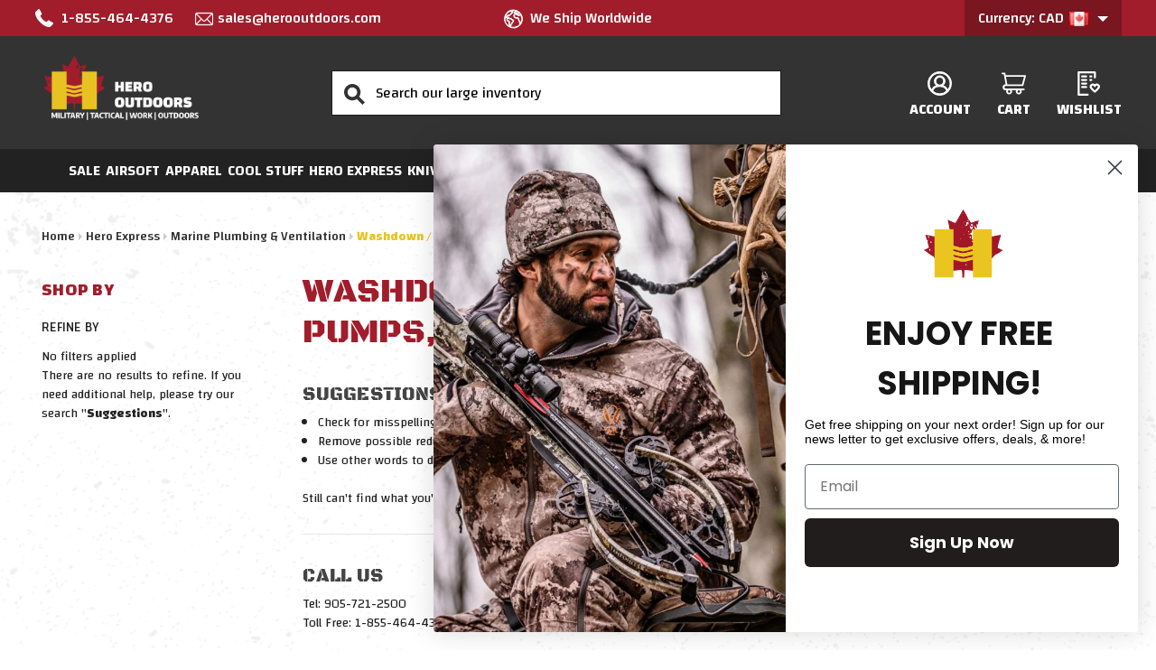

--- FILE ---
content_type: application/javascript; charset=UTF-8
request_url: https://cdn11.bigcommerce.com/s-zkbvw/stencil/fc5e5c90-d2b7-013e-a9da-7eaa012653c5/e/f48152b0-d2bf-013e-89a9-7e823c6b477a/dist/theme-bundle.chunk.10.js
body_size: 3916
content:
(window.webpackJsonp=window.webpackJsonp||[]).push([[10],{497:function(e,t,a){"use strict";a.r(t),function(e){a.d(t,"default",(function(){return c}));var o=a(12),r=a(535),n=a(528),i=a(537);var c=function(t){var a,r;function c(){return t.apply(this,arguments)||this}r=t,(a=c).prototype=Object.create(r.prototype),a.prototype.constructor=a,a.__proto__=r;var s=c.prototype;return s.onReady=function(){Object(n.a)(this.context.urls),e("#facetedSearch").length>0?this.initFacetedSearch():(this.onSortBySubmit=this.onSortBySubmit.bind(this),o.c.on("sortBy-submitted",this.onSortBySubmit))},s.initFacetedSearch=function(){var t=e("#product-listing-container"),a=e("#faceted-search-container"),o={config:{category:{shop_by_price:!0,products:{limit:this.context.categoryProductsPerPage}}},template:{productListing:"category/product-listing",sidebar:"category/sidebar"},showMore:"category/show-more"};this.facetedSearch=new i.a(o,(function(o){t.html(o.productListing),a.html(o.sidebar),e("body").triggerHandler("compareReset"),e("html, body").animate({scrollTop:0},100)}))},c}(r.a)}.call(this,a(3))},502:function(e,t,a){"use strict";t.a={email:function(e){return/^.+@.+\..+/.test(e)},password:function(e){return this.notEmpty(e)},notEmpty:function(e){return e.length>0}}},503:function(e,t,a){"use strict";(function(e){a.d(t,"b",(function(){return p})),a.d(t,"a",(function(){return f})),a.d(t,"c",(function(){return h}));var o=a(504),r=a.n(o),n=a(508),i=a.n(n),c=a(506),s=a.n(c),l=a(135),d=a(502),u=["input","select","textarea"];function p(t,a){void 0===a&&(a={});var o=e(t),n=o.find(u.join(", ")),c=a.formFieldClass,l=void 0===c?"form-field":c;return n.each((function(t,a){!function(t,a){var o,n=e(t),c=n.parent("."+a),l=n.prop("tagName").toLowerCase(),d=a+"--"+l;if("input"===l){var u=n.prop("type");s()(["radio","checkbox","submit"],u)?d=a+"--"+i()(u):o=""+d+r()(u)}c.addClass(d).addClass(o)}(a,l)})),o}function h(t){var a={type:"hidden",name:"FormFieldIsText"+function(e){var t=e.prop("name").match(/(\[.*\])/);return t&&0!==t.length?t[0]:""}(t),value:"1"};t.after(e("<input />",a))}var f={setEmailValidation:function(e,t){t&&e.add({selector:t,validate:function(e,t){e(d.a.email(t))},errorMessage:"You must enter a valid email."})},setPasswordValidation:function(t,a,o,r,n){var i=e(a),c=[{selector:a,validate:function(e,t){var a=t.length;if(n)return e(!0);e(a)},errorMessage:"You must enter a password."},{selector:a,validate:function(e,t){var a=t.match(new RegExp(r.alpha))&&t.match(new RegExp(r.numeric))&&t.length>=r.minlength;if(n&&0===t.length)return e(!0);e(a)},errorMessage:r.error},{selector:o,validate:function(e,t){var a=t.length;if(n)return e(!0);e(a)},errorMessage:"You must enter a password."},{selector:o,validate:function(e,t){e(t===i.val())},errorMessage:"Your passwords do not match."}];t.add(c)},setMinMaxPriceValidation:function(e,t){var a=t.errorSelector,o=t.fieldsetSelector,r=t.formSelector,n=t.maxPriceSelector,i=t.minPriceSelector;e.configure({form:r,preventSubmit:!0,successClass:"_"}),e.add({errorMessage:"Min price must be less than max. price.",selector:i,validate:"min-max:"+i+":"+n}),e.add({errorMessage:"Min price must be less than max. price.",selector:n,validate:"min-max:"+i+":"+n}),e.add({errorMessage:"Max. price is required.",selector:n,validate:"presence"}),e.add({errorMessage:"Min. price is required.",selector:i,validate:"presence"}),e.add({errorMessage:"Input must be greater than 0.",selector:[i,n],validate:"min-number:0"}),e.setMessageOptions({selector:[i,n],parent:o,errorSpan:a})},setStateCountryValidation:function(e,t){t&&e.add({selector:t,validate:"presence",errorMessage:"The 'State/Province' field cannot be blank."})},cleanUpStateValidation:function(t){var a=e('[data-type="'+t.data("fieldType")+'"]');Object.keys(l.a.classes).forEach((function(e){a.hasClass(l.a.classes[e])&&a.removeClass(l.a.classes[e])}))}}}).call(this,a(3))},526:function(e,t,a){"use strict";(function(e){var o=a(510),r=a.n(o),n={getUrl:function(){return""+window.location.pathname+window.location.search},goToUrl:function(t){window.history.pushState({},document.title,t),e(window).trigger("statechange")},replaceParams:function(e,t){var a,o=r.a.parse(e,!0);for(a in o.search=null,t)t.hasOwnProperty(a)&&(o.query[a]=t[a]);return r.a.format(o)},buildQueryString:function(e){var t,a="";for(t in e)if(e.hasOwnProperty(t))if(Array.isArray(e[t])){var o=void 0;for(o in e[t])e[t].hasOwnProperty(o)&&(a+="&"+t+"="+e[t][o])}else a+="&"+t+"="+e[t];return a.substring(1)},parseQueryParams:function(e){for(var t={},a=0;a<e.length;a++){var o=e[a].split("=");o[0]in t?Array.isArray(t[o[0]])?t[o[0]].push(o[1]):t[o[0]]=[t[o[0]],o[1]]:t[o[0]]=o[1]}return t}};t.a=n}).call(this,a(3))},528:function(e,t,a){"use strict";(function(e){var o=a(536),r=a.n(o),n=a(36);function i(t,a,o){0!==t.length?(a.is("visible")||(a.addClass("show"),e("body").addClass("active_compare")),a.attr("href",o.compare+"/"+t.join("/")),a.find("span.countPill").html(t.length)):(a.removeClass("show"),e("body").removeClass("active_compare"))}t.a=function(t){var a=[],o=e("a[data-compare-nav]");e("body").on("compareReset",(function(){var n=e("body").find('input[name="products[]"]:checked');i(a=n.length?r()(n,(function(e){return e.value})):[],o,t)})),e("body").triggerHandler("compareReset"),e("body").on("click","[data-compare-id]",(function(o){var r,n=o.currentTarget.value,c=e("a[data-compare-nav]");o.currentTarget.checked?(r=n,a.push(r)):function(e,t){var a=e.indexOf(t);a>-1&&e.splice(a,1)}(a,n),i(a,c,t)})),e("body").on("submit","[data-product-compare]",(function(t){e(t.currentTarget).find('input[name="products[]"]:checked').length<=1&&(Object(n.d)("You must select at least two products to compare"),t.preventDefault())})),e("body").on("click","a[data-compare-nav]",(function(){if(e("body").find('input[name="products[]"]:checked').length<=1)return Object(n.d)("You must select at least two products to compare"),!1}))}}).call(this,a(3))},535:function(e,t,a){"use strict";(function(e){a.d(t,"a",(function(){return c}));var o=a(76),r=a(526),n=a(510),i=a.n(n);var c=function(t){var a,o;function n(){return t.apply(this,arguments)||this}return o=t,(a=n).prototype=Object.create(o.prototype),a.prototype.constructor=a,a.__proto__=o,n.prototype.onSortBySubmit=function(t){var a=i.a.parse(window.location.href,!0),o=e(t.currentTarget).serialize().split("=");a.query[o[0]]=o[1],delete a.query.page,t.preventDefault(),window.location=i.a.format({pathname:a.pathname,search:r.a.buildQueryString(a.query)})},n}(o.a)}).call(this,a(3))},537:function(e,t,a){"use strict";(function(e){var o=a(506),r=a.n(o),n=a(541),i=a.n(n),c=a(542),s=a.n(c),l=a(77),d=a.n(l),u=a(12),p=a(510),h=a.n(p),f=a(526),g=a(36),m=a(37),v=a(503),S=a(135),b=a(538),y=function(){function t(t,a,o){var r=this,n={accordionToggleSelector:"#facetedSearch .accordion-navigation, #facetedSearch .facetedSearch-toggle",blockerSelector:"#facetedSearch .blocker",clearFacetSelector:"#facetedSearch .facetedSearch-clearLink",componentSelector:"#facetedSearch-navList",facetNavListSelector:"#facetedSearch .navList",priceRangeErrorSelector:"#facet-range-form .form-inlineMessage",priceRangeFieldsetSelector:"#facet-range-form .form-fieldset",priceRangeFormSelector:"#facet-range-form",priceRangeMaxPriceSelector:"#facet-range-form [name=max_price]",priceRangeMinPriceSelector:"#facet-range-form [name=min_price]",showMoreToggleSelector:"#facetedSearch .accordion-content .toggleLink",facetedSearchFilterItems:"#facetedSearch-filterItems .form-input",modal:Object(g.a)("#modal")[0],modalOpen:!1};this.requestOptions=t,this.callback=a,this.options=d()({},n,o),this.collapsedFacets=[],this.collapsedFacetItems=[],Object(m.b)(),this.initPriceValidator(),e(this.options.facetNavListSelector).each((function(t,a){r.collapseFacetItems(e(a))})),e(this.options.accordionToggleSelector).each((function(t,a){var o=e(a).data("collapsibleInstance");o.isCollapsed&&r.collapsedFacets.push(o.targetId)})),setTimeout((function(){e(r.options.componentSelector).is(":hidden")&&r.collapseAllFacets()})),this.onStateChange=this.onStateChange.bind(this),this.onToggleClick=this.onToggleClick.bind(this),this.onAccordionToggle=this.onAccordionToggle.bind(this),this.onClearFacet=this.onClearFacet.bind(this),this.onFacetClick=this.onFacetClick.bind(this),this.onRangeSubmit=this.onRangeSubmit.bind(this),this.onSortBySubmit=this.onSortBySubmit.bind(this),this.filterFacetItems=this.filterFacetItems.bind(this),this.bindEvents()}var a=t.prototype;return a.refreshView=function(e){e&&this.callback(e),Object(m.b)(),this.initPriceValidator(),this.restoreCollapsedFacets(),this.restoreCollapsedFacetItems(),this.bindEvents()},a.updateView=function(){var t=this;e(this.options.blockerSelector).show(),u.a.getPage(f.a.getUrl(),this.requestOptions,(function(a,o){if(e(t.options.blockerSelector).hide(),a)throw new Error(a);t.refreshView(o)}))},a.expandFacetItems=function(e){var t=e.attr("id");this.collapsedFacetItems=s()(this.collapsedFacetItems,t)},a.collapseFacetItems=function(e){var t=e.attr("id"),a=e.data("hasMoreResults");this.collapsedFacetItems=a?i()(this.collapsedFacetItems,[t]):s()(this.collapsedFacetItems,t)},a.toggleFacetItems=function(e){var t=e.attr("id");return r()(this.collapsedFacetItems,t)?(this.getMoreFacetResults(e),!0):(this.collapseFacetItems(e),!1)},a.getMoreFacetResults=function(e){var t=this,a=e.data("facet"),o=f.a.getUrl();return this.requestOptions.showMore&&u.a.getPage(o,{template:this.requestOptions.showMore,params:{list_all:a}},(function(e,a){if(e)throw new Error(e);t.options.modal.open(),t.options.modalOpen=!0,t.options.modal.updateContent(a)})),this.collapseFacetItems(e),!1},a.filterFacetItems=function(t){var a=e("#modal .facetedSearch-optionColumns .navList-item"),o=e(t.currentTarget).val().toLowerCase();a.each((function(t,a){-1!==e(a).text().toLowerCase().indexOf(o)?e(a).show():e(a).hide()}))},a.expandFacet=function(e){e.data("collapsibleInstance").open()},a.collapseFacet=function(e){e.data("collapsibleInstance").close()},a.collapseAllFacets=function(){var t=this;e(this.options.accordionToggleSelector).each((function(a,o){var r=e(o);t.collapseFacet(r)}))},a.expandAllFacets=function(){var t=this;e(this.options.accordionToggleSelector).each((function(a,o){var r=e(o);t.expandFacet(r)}))},a.initPriceValidator=function(){if(0!==e(this.options.priceRangeFormSelector).length){var t=Object(S.a)(),a={errorSelector:this.options.priceRangeErrorSelector,fieldsetSelector:this.options.priceRangeFieldsetSelector,formSelector:this.options.priceRangeFormSelector,maxPriceSelector:this.options.priceRangeMaxPriceSelector,minPriceSelector:this.options.priceRangeMinPriceSelector};v.a.setMinMaxPriceValidation(t,a),this.priceRangeValidator=t}},a.restoreCollapsedFacetItems=function(){var t=this;e(this.options.facetNavListSelector).each((function(a,o){var n=e(o),i=n.attr("id");r()(t.collapsedFacetItems,i)?t.collapseFacetItems(n):t.expandFacetItems(n)}))},a.restoreCollapsedFacets=function(){var t=this;e(this.options.accordionToggleSelector).each((function(a,o){var n=e(o),i=n.data("collapsibleInstance").targetId;r()(t.collapsedFacets,i)?t.collapseFacet(n):t.expandFacet(n)}))},a.bindEvents=function(){this.unbindEvents(),e(window).on("statechange",this.onStateChange),e(window).on("popstate",this.onPopState),e(document).on("click",this.options.showMoreToggleSelector,this.onToggleClick),e(document).on("toggle.collapsible",this.options.accordionToggleSelector,this.onAccordionToggle),e(document).on("keyup",this.options.facetedSearchFilterItems,this.filterFacetItems),e(this.options.clearFacetSelector).on("click",this.onClearFacet),u.c.on("facetedSearch-facet-clicked",this.onFacetClick),u.c.on("facetedSearch-range-submitted",this.onRangeSubmit),u.c.on("sortBy-submitted",this.onSortBySubmit),Object(b.a)()},a.unbindEvents=function(){e(window).off("statechange",this.onStateChange),e(window).off("popstate",this.onPopState),e(document).off("click",this.options.showMoreToggleSelector,this.onToggleClick),e(document).off("toggle.collapsible",this.options.accordionToggleSelector,this.onAccordionToggle),e(document).off("keyup",this.options.facetedSearchFilterItems,this.filterFacetItems),e(this.options.clearFacetSelector).off("click",this.onClearFacet),u.c.off("facetedSearch-facet-clicked",this.onFacetClick),u.c.off("facetedSearch-range-submitted",this.onRangeSubmit),u.c.off("sortBy-submitted",this.onSortBySubmit)},a.onClearFacet=function(t){var a=e(t.currentTarget).attr("href");t.preventDefault(),t.stopPropagation(),f.a.goToUrl(a)},a.onToggleClick=function(t){var a=e(t.currentTarget),o=e(a.attr("href"));t.preventDefault(),this.toggleFacetItems(o)},a.onFacetClick=function(t){var a=e(t.currentTarget),o=a.attr("href");t.preventDefault(),a.toggleClass("is-selected"),f.a.goToUrl(o),this.options.modalOpen&&this.options.modal.close()},a.onSortBySubmit=function(t){var a=h.a.parse(window.location.href,!0),o=e(t.currentTarget).serialize().split("=");a.query[o[0]]=o[1],delete a.query.page;var r={};Object.assign(r,a.query),t.preventDefault(),f.a.goToUrl(h.a.format({pathname:a.pathname,search:f.a.buildQueryString(r)}))},a.onRangeSubmit=function(t){if(t.preventDefault(),this.priceRangeValidator.areAll(S.a.constants.VALID)){var a=h.a.parse(window.location.href,!0),o=decodeURI(e(t.currentTarget).serialize()).split("&");for(var r in o=f.a.parseQueryParams(o))o.hasOwnProperty(r)&&(a.query[r]=o[r]);var n={};Object.assign(n,a.query),f.a.goToUrl(h.a.format({pathname:a.pathname,search:f.a.buildQueryString(n)}))}},a.onStateChange=function(){this.updateView()},a.onAccordionToggle=function(t){var a=e(t.currentTarget).data("collapsibleInstance"),o=a.targetId;a.isCollapsed?this.collapsedFacets=i()(this.collapsedFacets,[o]):this.collapsedFacets=s()(this.collapsedFacets,o)},a.onPopState=function(){var t=window.location.href;if(!new URLSearchParams(t).has("page")){var a=e(".pagination-link").attr("href").replace(/page=[0-9]+/i,"page=1");window.history.replaceState({},document.title,a)}e(window).trigger("statechange")},t}();t.a=y}).call(this,a(3))},538:function(e,t,a){"use strict";var o=a(3),r=a.n(o);t.a=function(){r()("#product-listing-container .productGrid .product").slice(0,21).css("display","inline-block"),r()("#loadMore").on("click",(function(e){e.preventDefault(),r()("#product-listing-container .productGrid .product:hidden").slice(0,21).css("display","inline-block").slideDown(),0==r()("#product-listing-container .productGrid .product:hidden").length?(r()("#loadMore").fadeOut(),r()("#product-listing-container .pagination").show()):r()("#loadMore").fadeIn()})),r()("#product-listing-container .productGrid .product").length>12?r()("#loadMore").fadeIn():(r()("#loadMore").fadeOut(),r()("#product-listing-container .pagination").show()),console.log("loadMore JS")}}}]);
//# sourceMappingURL=theme-bundle.chunk.10.js.map


--- FILE ---
content_type: image/svg+xml
request_url: https://cdn11.bigcommerce.com/s-zkbvw/stencil/fc5e5c90-d2b7-013e-a9da-7eaa012653c5/e/f48152b0-d2bf-013e-89a9-7e823c6b477a/img/search.svg
body_size: -97
content:
<svg xmlns="http://www.w3.org/2000/svg" width="23.621" height="23.621" viewBox="0 0 23.621 23.621"><defs><style>.a{fill:#333;stroke:#333;stroke-width:3px;fill-rule:evenodd;}</style></defs><path class="a" d="M34.833,28.933A6.967,6.967,0,1,0,27.867,35.9,6.964,6.964,0,0,0,34.833,28.933ZM40,40.5l-.6.6-6.333-6.333a7.825,7.825,0,1,1,.6-.6Z" transform="translate(-18.5 -19.6)"/></svg>


--- FILE ---
content_type: text/javascript
request_url: https://snapui.searchspring.io/vsc3pv/bundle.chunk.b14dcb65.435.js
body_size: 6141
content:
"use strict";(globalThis.productionBundleChunks=globalThis.productionBundleChunks||[]).push([[435],{279(e,t,s){s.d(t,{A:()=>r});var n=s(704),o=s.n(n),l=s(8065),i=s.n(l)()(o());i.push([e.id,'.ss__facet-options-hierarchy.ss__facet-options-hierarchy-active .ss__facet-options-hierarchy__option:not(.ss-hierarchy-return):not(.ss-hierarchy-current){padding-left:1.6rem !important}.ss__facet-options-hierarchy .ss__facet-options-hierarchy__option{display:flex;gap:.5rem}.ss__facet-options-hierarchy .ss-hierarchy-current{color:#a11d2b}.ss__facet-options-hierarchy .ss-hierarchy-current a{color:currentColor !important}.ss__facet-options-hierarchy .ss-hierarchy-current:before{width:.5rem;content:"❮"}.ss__facet-options-hierarchy .ss-hierarchy-return:before{content:"❮❮";width:.5rem}',""]);const r=i},2334(e,t,s){s.d(t,{A:()=>r});var n=s(704),o=s.n(n),l=s(8065),i=s.n(l)()(o());i.push([e.id,".ss__facet .ss-show-more{padding-top:.5rem}.ss__facet .ss__content-show-all{max-height:350px;overflow-y:auto}.ss__facet .ss__content-show-all .ss-show-more{padding:0}",""]);const r=i},5135(e,t,s){s.d(t,{Bk:()=>r,e2:()=>i});var n=s(4247),o=s(1811);const l=(0,n.q6)(null),i=function(e){let{children:t,controller:s}=e;return(0,n.h)(l.Provider,{value:s},t)};function r(e){return function(t){return(0,n.h)(e,{controller:(0,o.NT)(l),...t})}}},5925(e,t,s){s.d(t,{A:()=>r});var n=s(704),o=s.n(n),l=s(8065),i=s.n(l)()(o());i.push([e.id,".ss__result-cover.ss__result-cover-withHoverImg{position:relative;overflow:hidden}.ss__result-cover.ss__result-cover-withHoverImg-main,.ss__result-cover.ss__result-cover-withHoverImg-hover{transition:all .7s ease,opacity 400ms ease !important}.ss__result-cover.ss__result-cover-withHoverImg .card-image.ss__result-cover-hover{position:absolute !important;inset:0;object-fit:cover;opacity:0;overflow:hidden}.ss__result-cover.ss__result-cover-withHoverImg:hover .card-image.ss__result-cover-hover{opacity:1}.ss__result-cover.ss__result-cover-withHoverImg:hover .card-image.ss__result-cover-main{opacity:0}",""]);const r=i},7069(e,t,s){function n(){return n=Object.assign?Object.assign.bind():function(e){for(var t=1;t<arguments.length;t++){var s=arguments[t];for(var n in s)({}).hasOwnProperty.call(s,n)&&(e[n]=s[n])}return e},n.apply(null,arguments)}s.d(t,{A:()=>n})},7874(e,t,s){s.d(t,{Q:()=>i});var n=s(4247),o=s(6804),l=s(4562);const i=(0,o.PA)(function(e){const{result:t,intellisuggest:s}=e,{attributes:o,mappings:{core:i}}=t,r=1*i.price,a=1*i.msrp,c=o?.ss_price_range?.map(function(e){return 1*e}),u=1==o.ss_on_sale,h=1==o.ss_has_price_range&&1!=o.ss_on_sale;return(0,n.h)("div",{class:"card-text","data-test-info-type":"price"},!h&&(0,n.h)("div",{class:"price-section price-section--withoutTax"},(0,n.h)("span",{"data-product-price-without-tax":"",class:"price price--withoutTax price--main"},(0,n.h)(l.g,{value:r}))),u&&(0,n.h)("div",{class:"price-section price-section--withoutTax non-sale-price--withoutTax"},(0,n.h)("span",{"data-product-non-sale-price-without-tax":"",class:"price price--non-sale"},(0,n.h)(l.g,{value:a}))),h&&(0,n.h)("div",{class:"price-section price-section--withoutTax"},(0,n.h)("span",{"data-product-price-without-tax":"",class:"price price--withoutTax"},(0,n.h)(l.g,{value:c[0]})," - ",(0,n.h)(l.g,{value:c[1]}))))})},8076(e,t,s){s.d(t,{r:()=>a});var n=s(7069),o=s(4247),l=s(6804),i=s(5135),r=s(8624);const a=(0,i.Bk)((0,l.PA)(function(e){const t=e.controller,{store:{filters:s}}=t,l=t?.urlManager.remove("filter");return(0,o.h)("div",{class:"facetedSearch-refineFilters sidebarBlock"},(0,o.h)("h5",{class:"sidebarBlock-heading"},"Refine by"),0==s.length&&"No filters applied",0!==s.length&&(0,o.h)(o.FK,null,(0,o.h)("ul",{class:"ss__filters inlineList inlineList--labels"},s.map(function(e){return(0,o.h)("li",{class:"ss__filters__filter"},(0,o.h)("a",(0,n.A)({},e.url.link,{title:`Remove filter ${e.label}`,class:"facetLabel"}),e.value.label," ",(0,o.h)(r.k,{icon:"#icon-close",class:"icon"})))})),(0,o.h)("a",(0,n.A)({},l.link,{className:"ss-list-link ss__filters__clear-all"}),"Clear All")))}))},8367(e,t,s){s.d(t,{J:()=>L});var n=s(4247),o=s(6804),l=s(5135),i=s(6122),r=s(9304),a=s(7069),c=s(9462);const u=(0,o.PA)(function(e){const t=e.facet.refinedValues;return(0,n.h)("ul",{class:"ss__facet-options-list navList"},t?.map(function(e){return(0,n.h)("li",{class:`ss__facet-options-list__option ${e.filtered?"ss__facet-options-list__option--active":""} navList-item`},(0,n.h)("a",(0,a.A)({},e.url.link,{title:`Remove filter ${e.label}`,className:(0,c.z)(["navList-action navList-action--checkbox ",e.filtered&&"is-selected "])}),e.label," ",(0,n.h)("span",null,"(",e.count,")")))}))});var h=s(8624),d=s(5072),p=s.n(d),_=s(7825),f=s.n(_),v=s(7659),m=s.n(v),g=s(4868),b=s.n(g),y=s(540),w=s.n(y),A=s(1113),k=s.n(A),x=s(279),P={attributes:{class:"ss-snap-bundle-styles"}};P.styleTagTransform=k(),P.setAttributes=b(),P.insert=m().bind(null,"head"),P.domAPI=f(),P.insertStyleElement=w(),p()(x.A,P),x.A&&x.A.locals&&x.A.locals;const S=(0,o.PA)(function(e){const t=e.facet,s=t.refinedValues;return(0,n.h)("ul",{id:"navList-treeview",class:(0,c.z)(["ss__facet-options-hierarchy navList treeview",t.filtered&&"ss__facet-options-hierarchy-active"])},s?.map(function(e){return(0,n.h)("li",{class:(0,c.z)(["ss__facet-options-hierarchy__option","navPages-item expandable ",e.filtered&&"ss__facet-options-hierarchy__option--active ",e.filtered&&"ss-hierarchy-current",e.history&&!e.filtered&&"ss-hierarchy-return"])},(0,n.h)("div",{class:"hitarea navPages-item-hitarea expandable-hitarea"}),(0,n.h)("a",(0,a.A)({},e.url.link,{title:`Remove filter ${e.label}`,className:(0,c.z)(["navPages-action"])}),e.label," ",!e.history&&!e.filtered&&(0,n.h)("span",null,"(",e.count,")")))}))});var N=s(2334),z={attributes:{class:"ss-snap-bundle-styles"}};z.styleTagTransform=k(),z.setAttributes=b(),z.insert=m().bind(null,"head"),z.domAPI=f(),z.insertStyleElement=w(),p()(N.A,z),N.A&&N.A.locals&&N.A.locals;var C=s(1811),M=s(9286),$={attributes:{class:"ss-snap-bundle-styles"}};$.styleTagTransform=k(),$.setAttributes=b(),$.insert=m().bind(null,"head"),$.domAPI=f(),$.insertStyleElement=w(),p()(M.A,$),M.A&&M.A.locals&&M.A.locals;const B=(0,o.PA)(function(e){let{facet:t,controller:s,...o}=e;t.range,t.range;const[l,i]=(0,C.J0)(),[r,a]=(0,C.J0)(),[c,u]=(0,C.J0)();(0,C.vJ)(function(){},[l,r]),(0,C.vJ)(function(){t.filtered&&(i(t.active?.low??""),a(t.active?.high||""))},[t]);const h=function(e){if(e?.preventDefault(),c&&(u(!1),t?.services?.urlManager)){const e=t.services.urlManager;if(!parseFloat(l)&&!parseFloat(r))return void e.remove(`filter.${t.field}`).go();let s=r,n=l||0;1*r<l?s=r?l:"*":1*l>r&&(n=r),e.set(`filter.${t.field}`,{low:n,high:s}).go()}};return(0,n.h)("div",{class:"facetedSearch-content--price"},(0,n.h)("form",{class:"ss__facet-pricebox form form",onKeyUp:function(e){return"Enter"==e.key&&h(e)}},(0,n.h)("fieldset",{class:"form-fieldset"},(0,n.h)("div",{class:"form-minMaxRow"},(0,n.h)("div",{class:"form-field"},(0,n.h)("input",{class:"form-input form-input--small",name:"min_price",value:l,type:"number",min:"0",placeholder:"Min.",required:!0,onInput:function(e){c||u(!0),i(e.target.value||"")}})),(0,n.h)("div",{class:"form-field"},(0,n.h)("input",{class:"form-input form-input--small",name:"max_price",value:r,type:"number",min:"0",placeholder:"Max.",required:!0,onInput:function(e){c||u(!0),a(e.target.value||"")}})),(0,n.h)("div",{class:"form-field"},(0,n.h)("button",{class:"button button--small",type:"submit",onClick:h},"Update"))))))}),T=(0,l.Bk)((0,o.PA)(function(e){const{facet:t}=e;return t.overflow&&("palette"==t.display?t.overflow.setLimit(15):(t.display,t.overflow.setLimit(10))),t&&(0,n.h)("div",{id:`ss__facet--field-${t.field} `,class:(0,c.z)(["ss__facet",`ss__facet--display-${t.display}`,t.collapsed&&"ss__facet--collapsed","accordion-block"])},(0,n.h)("div",{class:(0,c.z)(["ss__facet__header accordion-navigation toggleLink","is-open"]),onClick:function(){t.toggleCollapse()}},(0,n.h)("h5",{class:"accordion-title"},t.label),(0,n.h)("div",{class:"accordion-navigation-actions"},(0,n.h)(h.k,{icon:t.collapsed?"#icon-add":"#icon-remove",class:(0,c.z)(["icon accordion-indicator toggleLink-text toggleLink-text--on"])}))),(0,n.h)("div",{"aria-hidden":t.collapsed,class:(0,c.z)(["accordion-content",!t.collapsed&&"is-open"])},(0,n.h)("div",{class:(0,c.z)(["collapsible-content__inner ss__facet-options",Boolean(t.overflow?.limit)&&t.values.length>t.overflow?.limit&&!t?.overflow.remaining&&"ss__content-show-all"])},{grid:(0,n.h)(i.S,{values:t.values}),palette:(0,n.h)(r.P,{values:t.values}),hierarchy:(0,n.h)(S,{facet:t}),slider:(0,n.h)(B,{facet:t})}[t.display]||(0,n.h)(u,{facet:t})),Boolean(t.overflow?.limit)&&t.values.length>t.overflow?.limit&&(0,n.h)("div",{class:(0,c.z)(["ss-show-more",t?.overflow.remaining?"ss-expanded":"ss-collapsed"])},(0,n.h)("a",{onClick:function(){return t?.overflow.toggle()},class:"ss-show-more-link ss-pointer",rel:"nofollow"},"Show ",t?.overflow.remaining?"More":"Less"))))})),L=(0,l.Bk)((0,o.PA)(function(e){const{controller:t,className:s}=e,{facets:o}=t.store;return 0!==o.length&&(0,n.h)("div",{class:`ss__facets facetedSearch-navList blocker-container ${s}`},(0,n.h)("div",{class:"accordion accordion--navList"},o.map(function(e){return(0,n.h)(T,{facet:e})})))}))},8624(e,t,s){s.d(t,{k:()=>o});var n=s(4247);const o=function(e){let{icon:t,...s}=e;return(0,n.h)("svg",s,(0,n.h)("use",{xmlnsXlink:"http://www.w3.org/1999/xlink",xlinkHref:t}))}},9286(e,t,s){s.d(t,{A:()=>r});var n=s(704),o=s.n(n),l=s(8065),i=s.n(l)()(o());i.push([e.id,".ss__facet-pricebox{overflow-x:visible}",""]);const r=i},9435(e,t,s){s.r(t),s.d(t,{Content:()=>ee});var n=s(4247),o=s(6804),l=s(1811);function i(e,t){if("undefined"==typeof window||void 0===window.matchMedia)return!1;const s=window.matchMedia(e),[n,o]=(0,l.J0)(!!s.matches);return(0,l.vJ)(function(){const e=function(){return o(!!s.matches)};return s.addListener(e),function(){t instanceof Function&&t(),s.removeListener(e)}},[]),n}var r=s(5135),a=s(6108),c=s(418),u=s(6825),h=s(7069);const d=function(e){const{sources:t,srcSet:s,src:o,className:l="",defaultImg:i,...r}=e,a=p(t),c=s&&a(s);return(0,n.h)("img",(0,h.A)({class:l,srcSet:c,src:(o||c)&&o||"",onError:function(e){e.target.setAttribute("srcset",""),e.target.src=i||"//cdn.searchspring.net/ajax_search/img/default_image.png"}},r))},p=function(){let e=arguments.length>0&&void 0!==arguments[0]?arguments[0]:[];return function(t){const s=e.map(function(e){return t?.replace(/_\d*x+\d*(\.[jpng]{3}\?.*$)/,"$1")?.replace(/(\.[jpng]{3}\?.*$)/,`_${e.size}$1 ${e.w}`)||""}),n=Array.from(new Set(s)).filter(function(e){return e});return n.length>0?n:""}};var _=s(5072),f=s.n(_),v=s(7825),m=s.n(v),g=s(7659),b=s.n(g),y=s(4868),w=s.n(y),A=s(540),k=s.n(A),x=s(1113),P=s.n(x),S=s(5925),N={attributes:{class:"ss-snap-bundle-styles"}};N.styleTagTransform=P(),N.setAttributes=w(),N.insert=b().bind(null,"head"),N.domAPI=m(),N.insertStyleElement=k(),f()(S.A,N),S.A&&S.A.locals&&S.A.locals;var z=s(7874),C=s(9462);const M=(0,r.Bk)((0,u.W)((0,o.PA)(function(e){const{result:t,controller:s,trackingRef:o}=e,{attributes:l,mappings:{core:i}}=t,r=function(e){return s.track.product.click(e,t)};return t&&(0,n.h)("article",{ref:o,class:"card"},(0,n.h)("figure",{class:"card-figure"},(0,n.h)($,{result:t,intellisuggest:r}),(0,n.h)(B,{result:t,intellisuggest:r})),(0,n.h)("div",{class:"card-body"},i.brand&&(0,n.h)("p",{class:"card-text Brand_name","data-test-info-type":"brandName"},i.brand),(0,n.h)("h4",{class:"card-title"},(0,n.h)("a",{href:i.url,onClick:r},i.name)),(0,n.h)(z.Q,{result:t})))}))),$=(0,o.PA)(function(e){let{result:t,intellisuggest:s,...o}=e;const{attributes:l,mappings:{core:i}}=t;return(0,n.h)("a",{class:(0,C.z)(["ss__result-cover",l.ss_image_hover&&"ss__result-cover-withHoverImg"]),href:i.url,onClick:s},(0,n.h)("div",{class:"card-img-container"},(0,n.h)(d,{src:i.thumbnailImageUrl,alt:i.name,title:i.name,"data-sizes":"auto",class:"ss__result-cover-main card-image lazyautosizes ls-is-cached lazyloaded",sizes:"291px"}),l.ss_image_hover&&(0,n.h)(d,{src:l.ss_image_hover,alt:i.name,title:i.name,"data-sizes":"auto",class:"card-image lazyautosizes ls-is-cached lazyloaded ss__result-cover-hover",sizes:"291px"})))}),B=(0,o.PA)(function(e){let{result:t,intellisuggest:s,...o}=e;const{attributes:l,mappings:{core:i}}=t;return(0,n.h)("figcaption",{class:"card-figcaption"},(0,n.h)("div",{class:"card-figcaption-body"},(0,n.h)("button",{class:"button button--small card-figcaption-button quickview","data-product-id":t.id},"Quick view"),(0,n.h)("a",{href:i.url,onClick:s,"data-event-type":"product-click",class:"button button--small card-figcaption-button for_choose_option","data-product-id":t.id},"Choose Options"),(0,n.h)("label",{class:"button button--small card-figcaption-button for_compare",for:`compare-${t.id}`},(0,n.h)("input",{type:"checkbox",name:"products[]",value:t.id,id:`compare-${t.id}`,"data-compare-id":t.id}),"Compare")))}),T=(0,r.Bk)((0,o.PA)(function(e){const t=e.controller,{results:s}=t.store;return(0,n.h)("ul",{class:"ss__results productGrid"},s.map(function(e){return(0,n.h)("li",{class:"ss__result product",key:e.id,style:{display:"inline-block"}},{banner:(0,n.h)(c._,{banner:e})}[e.type]||(0,n.h)(M,{result:e,controller:t}))}))})),L=(0,r.Bk)((0,o.PA)(function(e){const t=e.controller,{sorting:s}=t.store;return(0,n.h)("fieldset",{class:"form-fieldset actionBar-section"},(0,n.h)("div",{class:"form-field"},(0,n.h)("label",{class:"form-label",for:"ss__sort--select"},"Sort By:")," ",(0,n.h)("select",{class:"form-select form-select--small ",name:"ss__sort--select",id:"ss__sort--select",onChange:function(e){const t=s.options.filter(function(t){return t.value==e.target.value}).pop();t&&t.url.go()}},s.options.map(function(e){return(0,n.h)("option",{value:e.value,selected:e.value===s.current.value},e.label)}))))}));var I=s(6247),F=s.n(I);const H=(0,r.Bk)(function(e){const{controller:t}=e,s=t.store,{custom:o,pagination:l}=s,{theme:i,site:r}=o,a=Math.floor(2.5),c=l.getPages(5),u=l.totalPages>5,d=function(e){return l.page-e>a},p=function(e){return l.page<l.totalPages-(a+e)};return(0,n.h)("div",{className:"pagination-row ss__pagination"},(0,n.h)("div",{className:"pagination"},l.previous&&(0,n.h)(n.FK,null,(0,n.h)("span",{className:"pagination__prev"},(0,n.h)("a",(0,h.A)({className:"inh-col underline underline--on-hover ss_pagination_button"},l.previous.url.link),"« Previous")),(0,n.h)("span",{className:"pagination__sep"},"·")),u&&d(1)&&(0,n.h)(n.FK,null,(0,n.h)("span",{className:"pagination__number ss__pagination__first"},(0,n.h)("a",(0,h.A)({className:"inh-col underline underline--on-hover"},l.first.url.link),l.first.number)),d(2)&&(0,n.h)(Y,null)),c.map(function(e){return(0,n.h)("span",{className:F()("pagination__number",{"underline underline--not-link":e.active})},e.active?e.number:(0,n.h)("a",(0,h.A)({className:"inh-col underline underline--on-hover"},e.url.link),e.number),(0,n.h)("span",null," "))}),u&&p(0)&&(0,n.h)(n.FK,null,p(1)&&(0,n.h)(Y,null),(0,n.h)("span",{className:"pagination__number ss__pagination__last"},(0,n.h)("a",(0,h.A)({className:"inh-col underline underline--on-hover"},l.last.url.link),l.last.number))),l.next&&(0,n.h)(n.FK,null,(0,n.h)("span",{className:"pagination__sep"},"·"),(0,n.h)("span",{className:"pagination__next"},(0,n.h)("a",(0,h.A)({className:"inh-col underline underline--on-hover ss_pagination_button"},l.next.url.link),"Next »")))))}),Y=function(){return(0,n.h)("span",{className:"pagination__number pagination__hellip"},"…")};var J=s(7950),K=s(9584),R=s(9096),O=s(6858),j=s(8157);const E=function(e){let{color:t,transitionSpeed:s}=e;return(0,J.AH)({transition:`background ${s} ease 0s, left 0s ease ${s}`,position:"fixed",zIndex:"10003",height:"100%",width:"100%",top:"0",left:"-100%","&.ss__overlay--active":{transition:`background ${s} ease, left 0s ease`,background:t,left:"0"}})};function D(e){const t=(0,O.a)(),s={color:"rgba(0,0,0,0.8)",transitionSpeed:"0.25s",...t?.components?.overlay,...e,...e.theme?.components?.overlay},{active:n,color:o,transitionSpeed:l,onClick:i,disableStyles:r,className:a,style:c}=s,u={};return r?c&&(u.css=[c]):u.css=[E({color:o,transitionSpeed:l}),c],(0,J.Y)(j._,null,(0,J.Y)("div",{onClick:function(e){return i&&n&&i(e)},className:F()("ss__overlay",{"ss__overlay--active":n},a),...u}))}const U=function(e){let{isActive:t,width:s,transitionSpeed:n,slideDirection:o}=e;return(0,J.AH)({display:"block",position:"fixed",transition:`${o||"left"} ${n}`,left:"left"==o?t?"0":`-${s}`:"right"!=o?"0":"initial",right:"right"==o?t?"0":`-${s}`:"initial",bottom:"bottom"==o?t?"0":"-100vh":"initial",top:"top"==o?t?"0":"-100vh":"bottom"==o?"initial":"0",height:"100%",zIndex:"10004",width:s?.endsWith("%")&&parseInt(s.split("%")[0])>90?s:"90%",maxWidth:s,padding:"10px",background:"#fff",boxSizing:"border-box",overflowY:"auto"})};function W(e){const t=(0,O.a)(),s={active:!1,displayAt:"",slideDirection:"left",width:"300px",buttonContent:"click me",overlayColor:"rgba(0,0,0,0.8)",transitionSpeed:"0.25s",...t?.components?.slideout,...e,...e.theme?.components?.slideout},{children:o,active:r,buttonContent:a,noButtonWrapper:c,width:u,displayAt:h,transitionSpeed:d,overlayColor:p,slideDirection:_,disableStyles:f,className:v,style:m}=s,g={className:"ss__slideout__overlay",...t?.components?.overlay,...(0,K.s)({disableStyles:f,color:p,transitionSpeed:d}),theme:s?.theme},[b,y]=(0,l.J0)(Boolean(r)),[w,A]=(0,l.J0)(Boolean(r)),k=function(){b?setTimeout(function(){A(!w)},250):A(!b),y(!b),document.body.style.overflow=b?"hidden":""},x=i(h,function(){document.body.style.overflow=""});document.body.style.overflow=x&&b?"hidden":"";const P={};return f?m&&(P.css=[m]):P.css=[U({isActive:b,width:u,transitionSpeed:d,slideDirection:_}),m],x?(0,J.Y)(j._,null,a&&(c?(0,R.Y)(a,{toggleActive:k,active:b}):(0,J.Y)("div",{className:"ss__slideout__button",onClick:function(){return k()}},(0,R.Y)(a,{active:b}))),(0,J.Y)("div",{className:F()("ss__slideout",v,{"ss__slideout--active":b}),...P},w&&(0,R.Y)(o,{toggleActive:k,active:b})),(0,J.Y)(D,{...g,active:b,onClick:k})):(0,J.Y)(n.FK,null)}var q=s(8367),Q=s(8076);(0,o.PA)(function(e){let{controller:t,...s}=e;return(0,n.h)(n.FK,null,(0,n.h)(W,{buttonContent:(0,n.h)(V,null),controller:t},(0,n.h)(G,null)))});const V=function(){return(0,n.h)("button",null,"Filters")},G=function(e){const{toggleActive:t,active:s}=e;return s&&(0,n.h)(n.FK,null,(0,n.h)(Q.r,null),(0,n.h)(q.J,null))},X=(0,r.Bk)((0,o.PA)(function(e){const t=e.controller.store.search.didYouMean,s="Sales@HeroOutdoors.com";return(0,n.h)("div",{class:"ss__no-results"},(0,n.h)("div",{class:"ss__no-results__container"},t&&(0,n.h)("p",{class:"ss__did-you-mean"},"Did you mean ",(0,n.h)("a",{href:t.url.href},t.string),"?")),(0,n.h)("div",{class:"ss__no-results__container"},(0,n.h)("h4",{style:"margin-bottom: 5px;"},"Suggestions"),(0,n.h)("ul",{class:"ss__no-results__suggestions"},(0,n.h)("li",null,"Check for misspellings."),(0,n.h)("li",null,'Remove possible redundant keywords (ie. "products").'),(0,n.h)("li",null,"Use other words to describe what you are searching for.")),(0,n.h)("p",null,"Still can't find what you're looking for?"," ",(0,n.h)("a",{href:"/contact-us/",style:"font-size: 14px;"},"Contact us"),"."),(0,n.h)("hr",null),(0,n.h)("div",{class:"ss__no-results__container"},(0,n.h)("div",{class:"ss__no-results__contact"},(0,n.h)("div",{class:"ss__no-results__contact__phone"},(0,n.h)("h4",{style:"margin-bottom: 5px;"},"Call Us"),(0,n.h)("p",null,"Tel: 905-721-2500",(0,n.h)("br",null),"Toll Free: 1-855-464-4376")),(0,n.h)("div",{class:"ss__no-results__contact__email"},(0,n.h)("h4",{style:"margin-bottom: 5px;"},"Email Us"),(0,n.h)("p",null,(0,n.h)("a",{href:`mailto:${s}`,style:"font-size: 14px;"},s))),(0,n.h)("div",{class:"ss__no-results__contact__hours"},(0,n.h)("h4",{style:"margin-bottom: 5px;"},"Store Front Hours Of Operation:"),(0,n.h)("table",null,(0,n.h)("tbody",null,(0,n.h)("tr",null,(0,n.h)("td",null,"Monday"),(0,n.h)("td",null,"9:00 AM - 6:00 PM")),(0,n.h)("tr",null,(0,n.h)("td",null,"Tuesday"),(0,n.h)("td",null,"9:00 AM - 6:00 PM")),(0,n.h)("tr",null,(0,n.h)("td",null,"Wednesday"),(0,n.h)("td",null,"9:00 AM - 6:00 PM")),(0,n.h)("tr",null,(0,n.h)("td",null,"Thursday"),(0,n.h)("td",null,"9:00 AM - 6:00 PM")),(0,n.h)("tr",null,(0,n.h)("td",null,"Friday"),(0,n.h)("td",null,"9:00 AM - 6:00 PM")),(0,n.h)("tr",null,(0,n.h)("td",null,"Saturday"),(0,n.h)("td",null,"9:00 AM - 6:00 PM")),(0,n.h)("tr",null,(0,n.h)("td",null,"Sunday"),(0,n.h)("td",null,"9:00 AM - 6:00 PM")))))))))})),Z=(0,r.Bk)((0,o.PA)(function(e){let{controller:t,...s}=e;return(0,n.h)("form",{class:"actionBar"},(0,n.h)(L,null))})),ee=(0,o.PA)(function(e){const t=e.controller,{store:s,store:{pagination:o,merchandising:l}}=t;return i("(max-width: 767px)"),t.store.loaded&&(0,n.h)(r.e2,{controller:t},o.totalResults>0&&(0,n.h)(Z,null),(0,n.h)("div",{class:"ss__content"},(0,n.h)(a.l,{content:l.content,type:"header"}),(0,n.h)(a.l,{content:l.content,type:"banner"}),o.totalResults>0?(0,n.h)(n.FK,null,(0,n.h)("form",{action:"/compare",method:"POST","data-product-compare":!0},(0,n.h)(T,{results:s.results})),(0,n.h)(H,{pagination:s.pagination})):0===o.totalResults&&(0,n.h)(X,null),(0,n.h)(a.l,{content:l.content,type:"footer"})))})},9462(e,t,s){s.d(t,{z:()=>n});const n=function(e){return e.filter(function(e){return e}).join(" ")}}}]);